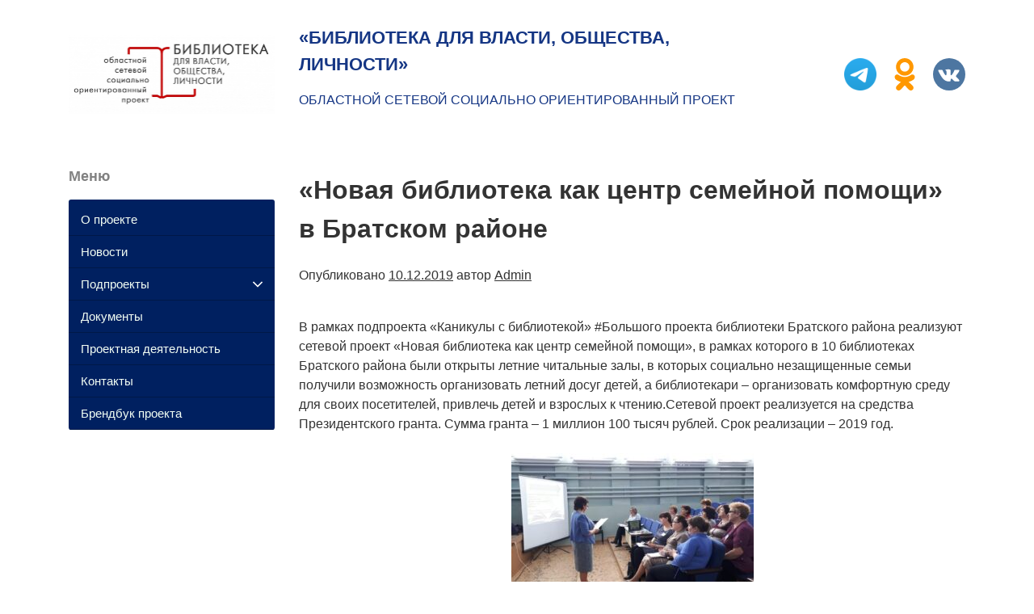

--- FILE ---
content_type: text/html; charset=UTF-8
request_url: https://bp.irklib.ru/novaya-biblioteka-kak-tsentr-semejnoj-pomoshhi-v-bratskom-rajone/
body_size: 8690
content:
<!doctype html>
<html lang="ru-RU">
<head>
	<meta charset="UTF-8">
	<meta name="viewport" content="width=device-width, initial-scale=1">
	<link rel="profile" href="http://gmpg.org/xfn/11">
<meta name="proculture-verification" content="3ceaa5abd5e055abe790118a61dcf14d" />
<script async src="https://culturaltracking.ru/static/js/spxl.js?pixelId=21561" data-pixel-id="21561"></script>

	<title>«Новая библиотека как центр семейной помощи» в Братском районе &#8212; «Библиотека для власти, общества, личности»</title>
<meta name='robots' content='max-image-preview:large' />
<link rel='dns-prefetch' href='//s.w.org' />
<script type="text/javascript">
window._wpemojiSettings = {"baseUrl":"https:\/\/s.w.org\/images\/core\/emoji\/14.0.0\/72x72\/","ext":".png","svgUrl":"https:\/\/s.w.org\/images\/core\/emoji\/14.0.0\/svg\/","svgExt":".svg","source":{"concatemoji":"https:\/\/bp.irklib.ru\/wp-includes\/js\/wp-emoji-release.min.js?ver=6.0.11"}};
/*! This file is auto-generated */
!function(e,a,t){var n,r,o,i=a.createElement("canvas"),p=i.getContext&&i.getContext("2d");function s(e,t){var a=String.fromCharCode,e=(p.clearRect(0,0,i.width,i.height),p.fillText(a.apply(this,e),0,0),i.toDataURL());return p.clearRect(0,0,i.width,i.height),p.fillText(a.apply(this,t),0,0),e===i.toDataURL()}function c(e){var t=a.createElement("script");t.src=e,t.defer=t.type="text/javascript",a.getElementsByTagName("head")[0].appendChild(t)}for(o=Array("flag","emoji"),t.supports={everything:!0,everythingExceptFlag:!0},r=0;r<o.length;r++)t.supports[o[r]]=function(e){if(!p||!p.fillText)return!1;switch(p.textBaseline="top",p.font="600 32px Arial",e){case"flag":return s([127987,65039,8205,9895,65039],[127987,65039,8203,9895,65039])?!1:!s([55356,56826,55356,56819],[55356,56826,8203,55356,56819])&&!s([55356,57332,56128,56423,56128,56418,56128,56421,56128,56430,56128,56423,56128,56447],[55356,57332,8203,56128,56423,8203,56128,56418,8203,56128,56421,8203,56128,56430,8203,56128,56423,8203,56128,56447]);case"emoji":return!s([129777,127995,8205,129778,127999],[129777,127995,8203,129778,127999])}return!1}(o[r]),t.supports.everything=t.supports.everything&&t.supports[o[r]],"flag"!==o[r]&&(t.supports.everythingExceptFlag=t.supports.everythingExceptFlag&&t.supports[o[r]]);t.supports.everythingExceptFlag=t.supports.everythingExceptFlag&&!t.supports.flag,t.DOMReady=!1,t.readyCallback=function(){t.DOMReady=!0},t.supports.everything||(n=function(){t.readyCallback()},a.addEventListener?(a.addEventListener("DOMContentLoaded",n,!1),e.addEventListener("load",n,!1)):(e.attachEvent("onload",n),a.attachEvent("onreadystatechange",function(){"complete"===a.readyState&&t.readyCallback()})),(e=t.source||{}).concatemoji?c(e.concatemoji):e.wpemoji&&e.twemoji&&(c(e.twemoji),c(e.wpemoji)))}(window,document,window._wpemojiSettings);
</script>
<style type="text/css">
img.wp-smiley,
img.emoji {
	display: inline !important;
	border: none !important;
	box-shadow: none !important;
	height: 1em !important;
	width: 1em !important;
	margin: 0 0.07em !important;
	vertical-align: -0.1em !important;
	background: none !important;
	padding: 0 !important;
}
</style>
	<link rel='stylesheet' id='wp-block-library-css'  href='https://bp.irklib.ru/wp-includes/css/dist/block-library/style.min.css?ver=6.0.11' type='text/css' media='all' />
<style id='global-styles-inline-css' type='text/css'>
body{--wp--preset--color--black: #000000;--wp--preset--color--cyan-bluish-gray: #abb8c3;--wp--preset--color--white: #ffffff;--wp--preset--color--pale-pink: #f78da7;--wp--preset--color--vivid-red: #cf2e2e;--wp--preset--color--luminous-vivid-orange: #ff6900;--wp--preset--color--luminous-vivid-amber: #fcb900;--wp--preset--color--light-green-cyan: #7bdcb5;--wp--preset--color--vivid-green-cyan: #00d084;--wp--preset--color--pale-cyan-blue: #8ed1fc;--wp--preset--color--vivid-cyan-blue: #0693e3;--wp--preset--color--vivid-purple: #9b51e0;--wp--preset--gradient--vivid-cyan-blue-to-vivid-purple: linear-gradient(135deg,rgba(6,147,227,1) 0%,rgb(155,81,224) 100%);--wp--preset--gradient--light-green-cyan-to-vivid-green-cyan: linear-gradient(135deg,rgb(122,220,180) 0%,rgb(0,208,130) 100%);--wp--preset--gradient--luminous-vivid-amber-to-luminous-vivid-orange: linear-gradient(135deg,rgba(252,185,0,1) 0%,rgba(255,105,0,1) 100%);--wp--preset--gradient--luminous-vivid-orange-to-vivid-red: linear-gradient(135deg,rgba(255,105,0,1) 0%,rgb(207,46,46) 100%);--wp--preset--gradient--very-light-gray-to-cyan-bluish-gray: linear-gradient(135deg,rgb(238,238,238) 0%,rgb(169,184,195) 100%);--wp--preset--gradient--cool-to-warm-spectrum: linear-gradient(135deg,rgb(74,234,220) 0%,rgb(151,120,209) 20%,rgb(207,42,186) 40%,rgb(238,44,130) 60%,rgb(251,105,98) 80%,rgb(254,248,76) 100%);--wp--preset--gradient--blush-light-purple: linear-gradient(135deg,rgb(255,206,236) 0%,rgb(152,150,240) 100%);--wp--preset--gradient--blush-bordeaux: linear-gradient(135deg,rgb(254,205,165) 0%,rgb(254,45,45) 50%,rgb(107,0,62) 100%);--wp--preset--gradient--luminous-dusk: linear-gradient(135deg,rgb(255,203,112) 0%,rgb(199,81,192) 50%,rgb(65,88,208) 100%);--wp--preset--gradient--pale-ocean: linear-gradient(135deg,rgb(255,245,203) 0%,rgb(182,227,212) 50%,rgb(51,167,181) 100%);--wp--preset--gradient--electric-grass: linear-gradient(135deg,rgb(202,248,128) 0%,rgb(113,206,126) 100%);--wp--preset--gradient--midnight: linear-gradient(135deg,rgb(2,3,129) 0%,rgb(40,116,252) 100%);--wp--preset--duotone--dark-grayscale: url('#wp-duotone-dark-grayscale');--wp--preset--duotone--grayscale: url('#wp-duotone-grayscale');--wp--preset--duotone--purple-yellow: url('#wp-duotone-purple-yellow');--wp--preset--duotone--blue-red: url('#wp-duotone-blue-red');--wp--preset--duotone--midnight: url('#wp-duotone-midnight');--wp--preset--duotone--magenta-yellow: url('#wp-duotone-magenta-yellow');--wp--preset--duotone--purple-green: url('#wp-duotone-purple-green');--wp--preset--duotone--blue-orange: url('#wp-duotone-blue-orange');--wp--preset--font-size--small: 13px;--wp--preset--font-size--medium: 20px;--wp--preset--font-size--large: 36px;--wp--preset--font-size--x-large: 42px;}.has-black-color{color: var(--wp--preset--color--black) !important;}.has-cyan-bluish-gray-color{color: var(--wp--preset--color--cyan-bluish-gray) !important;}.has-white-color{color: var(--wp--preset--color--white) !important;}.has-pale-pink-color{color: var(--wp--preset--color--pale-pink) !important;}.has-vivid-red-color{color: var(--wp--preset--color--vivid-red) !important;}.has-luminous-vivid-orange-color{color: var(--wp--preset--color--luminous-vivid-orange) !important;}.has-luminous-vivid-amber-color{color: var(--wp--preset--color--luminous-vivid-amber) !important;}.has-light-green-cyan-color{color: var(--wp--preset--color--light-green-cyan) !important;}.has-vivid-green-cyan-color{color: var(--wp--preset--color--vivid-green-cyan) !important;}.has-pale-cyan-blue-color{color: var(--wp--preset--color--pale-cyan-blue) !important;}.has-vivid-cyan-blue-color{color: var(--wp--preset--color--vivid-cyan-blue) !important;}.has-vivid-purple-color{color: var(--wp--preset--color--vivid-purple) !important;}.has-black-background-color{background-color: var(--wp--preset--color--black) !important;}.has-cyan-bluish-gray-background-color{background-color: var(--wp--preset--color--cyan-bluish-gray) !important;}.has-white-background-color{background-color: var(--wp--preset--color--white) !important;}.has-pale-pink-background-color{background-color: var(--wp--preset--color--pale-pink) !important;}.has-vivid-red-background-color{background-color: var(--wp--preset--color--vivid-red) !important;}.has-luminous-vivid-orange-background-color{background-color: var(--wp--preset--color--luminous-vivid-orange) !important;}.has-luminous-vivid-amber-background-color{background-color: var(--wp--preset--color--luminous-vivid-amber) !important;}.has-light-green-cyan-background-color{background-color: var(--wp--preset--color--light-green-cyan) !important;}.has-vivid-green-cyan-background-color{background-color: var(--wp--preset--color--vivid-green-cyan) !important;}.has-pale-cyan-blue-background-color{background-color: var(--wp--preset--color--pale-cyan-blue) !important;}.has-vivid-cyan-blue-background-color{background-color: var(--wp--preset--color--vivid-cyan-blue) !important;}.has-vivid-purple-background-color{background-color: var(--wp--preset--color--vivid-purple) !important;}.has-black-border-color{border-color: var(--wp--preset--color--black) !important;}.has-cyan-bluish-gray-border-color{border-color: var(--wp--preset--color--cyan-bluish-gray) !important;}.has-white-border-color{border-color: var(--wp--preset--color--white) !important;}.has-pale-pink-border-color{border-color: var(--wp--preset--color--pale-pink) !important;}.has-vivid-red-border-color{border-color: var(--wp--preset--color--vivid-red) !important;}.has-luminous-vivid-orange-border-color{border-color: var(--wp--preset--color--luminous-vivid-orange) !important;}.has-luminous-vivid-amber-border-color{border-color: var(--wp--preset--color--luminous-vivid-amber) !important;}.has-light-green-cyan-border-color{border-color: var(--wp--preset--color--light-green-cyan) !important;}.has-vivid-green-cyan-border-color{border-color: var(--wp--preset--color--vivid-green-cyan) !important;}.has-pale-cyan-blue-border-color{border-color: var(--wp--preset--color--pale-cyan-blue) !important;}.has-vivid-cyan-blue-border-color{border-color: var(--wp--preset--color--vivid-cyan-blue) !important;}.has-vivid-purple-border-color{border-color: var(--wp--preset--color--vivid-purple) !important;}.has-vivid-cyan-blue-to-vivid-purple-gradient-background{background: var(--wp--preset--gradient--vivid-cyan-blue-to-vivid-purple) !important;}.has-light-green-cyan-to-vivid-green-cyan-gradient-background{background: var(--wp--preset--gradient--light-green-cyan-to-vivid-green-cyan) !important;}.has-luminous-vivid-amber-to-luminous-vivid-orange-gradient-background{background: var(--wp--preset--gradient--luminous-vivid-amber-to-luminous-vivid-orange) !important;}.has-luminous-vivid-orange-to-vivid-red-gradient-background{background: var(--wp--preset--gradient--luminous-vivid-orange-to-vivid-red) !important;}.has-very-light-gray-to-cyan-bluish-gray-gradient-background{background: var(--wp--preset--gradient--very-light-gray-to-cyan-bluish-gray) !important;}.has-cool-to-warm-spectrum-gradient-background{background: var(--wp--preset--gradient--cool-to-warm-spectrum) !important;}.has-blush-light-purple-gradient-background{background: var(--wp--preset--gradient--blush-light-purple) !important;}.has-blush-bordeaux-gradient-background{background: var(--wp--preset--gradient--blush-bordeaux) !important;}.has-luminous-dusk-gradient-background{background: var(--wp--preset--gradient--luminous-dusk) !important;}.has-pale-ocean-gradient-background{background: var(--wp--preset--gradient--pale-ocean) !important;}.has-electric-grass-gradient-background{background: var(--wp--preset--gradient--electric-grass) !important;}.has-midnight-gradient-background{background: var(--wp--preset--gradient--midnight) !important;}.has-small-font-size{font-size: var(--wp--preset--font-size--small) !important;}.has-medium-font-size{font-size: var(--wp--preset--font-size--medium) !important;}.has-large-font-size{font-size: var(--wp--preset--font-size--large) !important;}.has-x-large-font-size{font-size: var(--wp--preset--font-size--x-large) !important;}
</style>
<link rel='stylesheet' id='contact-form-7-css'  href='https://bp.irklib.ru/wp-content/plugins/contact-form-7/includes/css/styles.css?ver=5.6.3' type='text/css' media='all' />
<link rel='stylesheet' id='iogunbconf-style-css'  href='https://bp.irklib.ru/wp-content/themes/iogunbconf/style.css?ver=6.0.11' type='text/css' media='all' />
<script type='text/javascript' src='https://bp.irklib.ru/wp-includes/js/jquery/jquery.min.js?ver=3.6.0' id='jquery-core-js'></script>
<script type='text/javascript' src='https://bp.irklib.ru/wp-includes/js/jquery/jquery-migrate.min.js?ver=3.3.2' id='jquery-migrate-js'></script>
<link rel="https://api.w.org/" href="https://bp.irklib.ru/wp-json/" /><link rel="alternate" type="application/json" href="https://bp.irklib.ru/wp-json/wp/v2/posts/923" /><link rel="EditURI" type="application/rsd+xml" title="RSD" href="https://bp.irklib.ru/xmlrpc.php?rsd" />
<link rel="wlwmanifest" type="application/wlwmanifest+xml" href="https://bp.irklib.ru/wp-includes/wlwmanifest.xml" /> 
<meta name="generator" content="WordPress 6.0.11" />
<link rel="canonical" href="https://bp.irklib.ru/novaya-biblioteka-kak-tsentr-semejnoj-pomoshhi-v-bratskom-rajone/" />
<link rel='shortlink' href='https://bp.irklib.ru/?p=923' />
<link rel="alternate" type="application/json+oembed" href="https://bp.irklib.ru/wp-json/oembed/1.0/embed?url=https%3A%2F%2Fbp.irklib.ru%2Fnovaya-biblioteka-kak-tsentr-semejnoj-pomoshhi-v-bratskom-rajone%2F" />
<link rel="alternate" type="text/xml+oembed" href="https://bp.irklib.ru/wp-json/oembed/1.0/embed?url=https%3A%2F%2Fbp.irklib.ru%2Fnovaya-biblioteka-kak-tsentr-semejnoj-pomoshhi-v-bratskom-rajone%2F&#038;format=xml" />
		<style type="text/css">
					.site-title a,
			.site-description {
				color: #153684;
			}
				</style>
		<link rel="icon" href="https://bp.irklib.ru/wp-content/uploads/2019/05/cropped-Logo-dlya-sotsialnyh-setej-2-1-150x150.jpg" sizes="32x32" />
<link rel="icon" href="https://bp.irklib.ru/wp-content/uploads/2019/05/cropped-Logo-dlya-sotsialnyh-setej-2-1-300x300.jpg" sizes="192x192" />
<link rel="apple-touch-icon" href="https://bp.irklib.ru/wp-content/uploads/2019/05/cropped-Logo-dlya-sotsialnyh-setej-2-1-300x300.jpg" />
<meta name="msapplication-TileImage" content="https://bp.irklib.ru/wp-content/uploads/2019/05/cropped-Logo-dlya-sotsialnyh-setej-2-1-300x300.jpg" />
</head>

<body class="post-template-default single single-post postid-923 single-format-standard wp-custom-logo">

	<header class="header-top">
		<div class="container">
			<div class="row">
				<div class="col-lg-3 col-md-12 align-self-center">
				
					<a href="https://bp.irklib.ru/" class="custom-logo-link" rel="home"><img width="1024" height="394" src="https://bp.irklib.ru/wp-content/uploads/2019/05/b774af125b64591a0c0d4951b5f01bfb.jpg" class="custom-logo" alt="«Библиотека для власти, общества, личности»" srcset="https://bp.irklib.ru/wp-content/uploads/2019/05/b774af125b64591a0c0d4951b5f01bfb.jpg 1024w, https://bp.irklib.ru/wp-content/uploads/2019/05/b774af125b64591a0c0d4951b5f01bfb-300x115.jpg 300w, https://bp.irklib.ru/wp-content/uploads/2019/05/b774af125b64591a0c0d4951b5f01bfb-768x296.jpg 768w" sizes="(max-width: 1024px) 100vw, 1024px" /></a> 
				
				</div>
				<div class="col-lg-6 col-md-12 align-self-center">
				
											<p class="site-title"><a href="https://bp.irklib.ru/" rel="home">«Библиотека для власти, общества, личности»</a></p>
											<p class="site-description">Областной сетевой социально ориентированный проект</p>
							

				</div>

                <div class="col-lg-3 col-md-12 align-self-center">
                    <div class="social justify-content-end">
                        <div class="social__item">
                            <a target="_blank" href="https://t.me/bolshoy_project" class="item-social__a">
                                <img src="https://bp.irklib.ru/wp-content/uploads/2022/03/logo_telegram.png" alt="telegram">
                            </a>
                        </div>
                        <div class="social__item">
                            <a target="_blank" href="https://ok.ru/group/56003537731826" class="item-social__a">
                                <svg xmlns="http://www.w3.org/2000/svg" viewBox="0 0 512.479 512.479">
                                    <g fill="#ff9800">
                                        <path d="M256.239 277.333c76.583 0 138.667-62.083 138.667-138.667S332.823 0 256.239 0 117.573 62.083 117.573 138.667c.094 76.544 62.122 138.572 138.666 138.666zm0-213.333c41.237 0 74.667 33.429 74.667 74.667s-33.429 74.667-74.667 74.667-74.667-33.429-74.667-74.667S215.002 64 256.239 64z"/>
                                        <path d="M392.069 343.04a53.72 53.72 0 0 0 24.171-44.8 38.698 38.698 0 0 0-21.696-35.307 40.534 40.534 0 0 0-42.667 4.011c-56.983 41.543-134.27 41.543-191.253 0a40.747 40.747 0 0 0-42.667-4.011 38.74 38.74 0 0 0-21.717 35.285 53.78 53.78 0 0 0 24.171 44.8 246.275 246.275 0 0 0 62.507 29.867 212.318 212.318 0 0 0 11.627 3.243l-64.469 63.04c-16.912 16.409-17.321 43.42-.912 60.333 16.409 16.912 43.42 17.321 60.333.912.352-.342.698-.689 1.038-1.043l65.707-68.011 65.835 68.139c16.395 16.925 43.407 17.355 60.332.96 16.925-16.395 17.355-43.407.96-60.332a42.943 42.943 0 0 0-1.047-1.044l-64.363-62.976a270.92 270.92 0 0 0 11.669-3.264 245.352 245.352 0 0 0 62.441-29.802z"/>
                                    </g>
                                </svg>
                            </a>
                        </div>
                        <div class="social__item">
                            <a target="_blank" href="https://vk.com/club178939308" class="item-social__a">
                                <svg xmlns="http://www.w3.org/2000/svg" viewBox="0 0 112.196 112.196">
                                    <circle cx="56.098" cy="56.098" r="56.098" fill="#4d76a1"/>
                                    <path d="M53.979 80.702h4.403s1.33-.146 2.009-.878c.625-.672.605-1.934.605-1.934s-.086-5.908 2.656-6.778c2.703-.857 6.174 5.71 9.853 8.235 2.782 1.911 4.896 1.492 4.896 1.492l9.837-.137s5.146-.317 2.706-4.363c-.2-.331-1.421-2.993-7.314-8.463-6.168-5.725-5.342-4.799 2.088-14.702 4.525-6.031 6.334-9.713 5.769-11.29-.539-1.502-3.867-1.105-3.867-1.105l-11.076.069s-.821-.112-1.43.252c-.595.357-.978 1.189-.978 1.189s-1.753 4.667-4.091 8.636c-4.932 8.375-6.904 8.817-7.71 8.297-1.875-1.212-1.407-4.869-1.407-7.467 0-8.116 1.231-11.5-2.397-12.376-1.204-.291-2.09-.483-5.169-.514-3.952-.041-7.297.012-9.191.94-1.26.617-2.232 1.992-1.64 2.071.732.098 2.39.447 3.269 1.644 1.135 1.544 1.095 5.012 1.095 5.012s.652 9.554-1.523 10.741c-1.493.814-3.541-.848-7.938-8.446-2.253-3.892-3.954-8.194-3.954-8.194s-.328-.804-.913-1.234c-.71-.521-1.702-.687-1.702-.687l-10.525.069s-1.58.044-2.16.731c-.516.611-.041 1.875-.041 1.875s8.24 19.278 17.57 28.993c8.555 8.907 18.27 8.322 18.27 8.322z"
                                          fill-rule="evenodd" clip-rule="evenodd" fill="#fff"/>
                                </svg>
                            </a>
                        </div>
                    </div>
                </div>
			</div>
		</div>
	</header><!-- .header-top -->

	<div id="content" class="site-content">
			
		<div class="container">
			<div class="row">
		

	<div class="container">
		<div class="row">
			<div class="col-lg-9 order-2">
			
				<div id="primary" class="content-area">
					<main id="main" class="site-main">

					
<article id="post-923" class="post-923 post type-post status-publish format-standard hentry category-kanikuly-s-bibliotekoj">
	<header class="entry-header">
		<h1 class="entry-title">«Новая библиотека как центр семейной помощи» в Братском районе</h1>			<div class="entry-meta">
				<span class="posted-on">Опубликовано <a href="https://bp.irklib.ru/novaya-biblioteka-kak-tsentr-semejnoj-pomoshhi-v-bratskom-rajone/" rel="bookmark"><time class="entry-date published" datetime="2019-12-10T17:47:31+08:00">10.12.2019</time><time class="updated" datetime="2019-12-10T17:49:15+08:00">10.12.2019</time></a></span><span class="byline"> автор <span class="author vcard"><a class="url fn n" href="https://bp.irklib.ru/author/gelenkenovag/">Admin</a></span></span>			</div><!-- .entry-meta -->
			</header><!-- .entry-header -->

	
	<div class="entry-content">
		<p>В рамках подпроекта &#171;Каникулы с библиотекой&#187; #Большого проекта библиотеки Братского района реализуют сетевой проект &#171;Новая библиотека как центр семейной помощи&#187;, в рамках которого в 10 библиотеках Братского района были открыты летние читальные залы, в которых социально незащищенные семьи получили возможность организовать летний досуг детей, а библиотекари – организовать комфортную среду для своих посетителей, привлечь детей и взрослых к чтению.Сетевой проект реализуется на средства Президентского гранта. Сумма гранта – 1 миллион 100 тысяч рублей. Срок реализации – 2019 год.</p>
<p><img class="aligncenter wp-image-924 size-medium" src="https://bp.irklib.ru/wp-content/uploads/2019/12/Bratskij-rajon-5-300x169.jpg" alt="" width="300" height="169" srcset="https://bp.irklib.ru/wp-content/uploads/2019/12/Bratskij-rajon-5-300x169.jpg 300w, https://bp.irklib.ru/wp-content/uploads/2019/12/Bratskij-rajon-5-768x432.jpg 768w, https://bp.irklib.ru/wp-content/uploads/2019/12/Bratskij-rajon-5.jpg 1024w" sizes="(max-width: 300px) 100vw, 300px" /><br />
Партнеры в реализации проекта: благотворительный фонд «Сибирский характер», отдел по развитию культурной сферы и библиотечному обслуживанию МО «Братский район».<br />
Каждая участвующая в проекте библиотека получила по 684 экземпляра детских книг, шатёр, 4 столика, 4 стула, стеллаж, 2 мягких кресла.<br />
В новых читальных залах на свежем воздухе сотрудники библиотек проводили разнообразные мероприятия (пушкинский праздник «Что за прелесть эти сказки», фольклорные дни «В гостях у самовара», «В гостях у бабушки Читаюшки», День России и День российского флага, семейный День любви и верности и другие) с использованием различных форм проведения (шуточные викторины, квесты по литературным произведениям, рисование на асфальте и так далее).</p>
<p style="text-align: center;"><img loading="lazy" class="alignnone wp-image-928 size-medium" src="https://bp.irklib.ru/wp-content/uploads/2019/12/mkpb1ma36qA-300x225.jpg" alt="" width="300" height="225" srcset="https://bp.irklib.ru/wp-content/uploads/2019/12/mkpb1ma36qA-300x225.jpg 300w, https://bp.irklib.ru/wp-content/uploads/2019/12/mkpb1ma36qA-768x576.jpg 768w, https://bp.irklib.ru/wp-content/uploads/2019/12/mkpb1ma36qA.jpg 1000w" sizes="(max-width: 300px) 100vw, 300px" /></p>
<p style="text-align: left;">Десять сельских и детских библиотек, участвующих в реализации проекта: Большеокинская, Калтукская, Кежемская, Кузнецовская, Покоснинская, Прибрежнинская, Тангуйская, Тарминская, Турманская, Тэмьская.<br />
Общее посещение читальных залов на свежем воздухе составило 6520, из них на массовых мероприятиях &#8212; 3958.</p>
<p><a href="http://iodb.ru/2019/10/biblioteki-bratskogo-rajona-realizuyut-setevoj-proekt-novaya-biblioteka-kak-tsentr-semejnoj-pomoshhi/"><em>Информация с сайта Иркутской областной Детской библиотеки им. Марка Сергеева.</em></a></p>
	</div><!-- .entry-content -->

	<footer class="entry-footer">
		<span class="cat-links">В категории <a href="https://bp.irklib.ru/category/kanikuly-s-bibliotekoj/" rel="category tag">Каникулы с библиотекой</a></span>	</footer><!-- .entry-footer -->
</article><!-- #post-923 -->

	<nav class="navigation post-navigation" aria-label="Записи">
		<h2 class="screen-reader-text">Навигация по записям</h2>
		<div class="nav-links"><div class="nav-previous"><a href="https://bp.irklib.ru/obuchenie-tsifrovoj-gramotnosti-selskih-bibliotekarej-zalarinskogo-rajona/" rel="prev">Обучение цифровой грамотности сельских библиотекарей Заларинского района</a></div><div class="nav-next"><a href="https://bp.irklib.ru/vebinar-volontyory-kultury-zadachi-proekty-rezultaty-goda/" rel="next">Вебинар &#171;Волонтёры культуры: задачи, проекты, результаты года&#187;</a></div></div>
	</nav>
					</main><!-- #main -->
				</div><!-- #primary -->	
			
			</div>
			<div class="col-lg-3 order-1">
			
				
<aside id="secondary" class="widget-area">
	<section id="nav_menu-2" class="widget widget_nav_menu"><h2 class="widget-title">Меню</h2><div class="menu-osnovnoe-levoe-container"><ul id="menu-osnovnoe-levoe" class="menu"><li id="menu-item-33" class="menu-item menu-item-type-custom menu-item-object-custom menu-item-home menu-item-33"><a href="https://bp.irklib.ru/">О проекте</a></li>
<li id="menu-item-60" class="menu-item menu-item-type-post_type menu-item-object-page current_page_parent menu-item-60"><a href="https://bp.irklib.ru/novosti/">Новости</a></li>
<li id="menu-item-343" class="menu-item menu-item-type-custom menu-item-object-custom menu-item-has-children menu-item-343"><a>Подпроекты</a>
<ul class="sub-menu">
	<li id="menu-item-306" class="menu-item menu-item-type-post_type menu-item-object-page menu-item-306"><a href="https://bp.irklib.ru/podproekty/aktivnoe-dolgoletie/">Активное долголетие</a></li>
	<li id="menu-item-309" class="menu-item menu-item-type-post_type menu-item-object-page menu-item-309"><a href="https://bp.irklib.ru/podproekty/gosudarstvennye-uslugi-eto-prosto/">Госуслуги – это просто</a></li>
	<li id="menu-item-284" class="menu-item menu-item-type-post_type menu-item-object-page menu-item-284"><a href="https://bp.irklib.ru/podproekty/dostupnyj-mir/">Доступный мир</a></li>
	<li id="menu-item-305" class="menu-item menu-item-type-post_type menu-item-object-page menu-item-305"><a href="https://bp.irklib.ru/podproekty/kanikuly-s-bibliotekoj/">Каникулы с библиотекой</a></li>
	<li id="menu-item-304" class="menu-item menu-item-type-post_type menu-item-object-page menu-item-304"><a href="https://bp.irklib.ru/podproekty/stupen-k-uspehu/">Ступень к успеху</a></li>
	<li id="menu-item-308" class="menu-item menu-item-type-post_type menu-item-object-page menu-item-308"><a href="https://bp.irklib.ru/podproekty/turistsko-informatsionnyj-tsentr/">Туристско-информационный центр</a></li>
	<li id="menu-item-307" class="menu-item menu-item-type-post_type menu-item-object-page menu-item-307"><a href="https://bp.irklib.ru/podproekty/shkola-zdorovoj-natsii/">Школа здоровой нации</a></li>
	<li id="menu-item-302" class="menu-item menu-item-type-post_type menu-item-object-page menu-item-302"><a href="https://bp.irklib.ru/podproekty/ekologicheskaya-kultura/">Экологическая культура</a></li>
	<li id="menu-item-303" class="menu-item menu-item-type-post_type menu-item-object-page menu-item-303"><a href="https://bp.irklib.ru/podproekty/elektronnaya-pamyat-priangarya/">Электронная память Приангарья</a></li>
</ul>
</li>
<li id="menu-item-444" class="menu-item menu-item-type-post_type menu-item-object-page menu-item-444"><a href="https://bp.irklib.ru/dokumenty/">Документы</a></li>
<li id="menu-item-321" class="menu-item menu-item-type-post_type menu-item-object-page menu-item-321"><a href="https://bp.irklib.ru/sotsialnoe-proektirovanie/">Проектная деятельность</a></li>
<li id="menu-item-62" class="menu-item menu-item-type-post_type menu-item-object-page menu-item-62"><a href="https://bp.irklib.ru/kontakty/">Контакты</a></li>
<li id="menu-item-334" class="menu-item menu-item-type-post_type menu-item-object-page menu-item-334"><a href="https://bp.irklib.ru/brendbuk/">Брендбук проекта</a></li>
</ul></div></section></aside><!-- #secondary -->
			
			</div>
		</div>
	</div>


			</div><!-- .row -->
		</div><!-- .container -->
	</div><!-- #content -->
	
</div><!-- #page -->

<!-- Yandex.Metrika counter -->
<script type="text/javascript" >
   (function(m,e,t,r,i,k,a){m[i]=m[i]||function(){(m[i].a=m[i].a||[]).push(arguments)};
   m[i].l=1*new Date();k=e.createElement(t),a=e.getElementsByTagName(t)[0],k.async=1,k.src=r,a.parentNode.insertBefore(k,a)})
   (window, document, "script", "https://mc.yandex.ru/metrika/tag.js", "ym");

   ym(88704130, "init", {
        clickmap:true,
        trackLinks:true,
        accurateTrackBounce:true,
        webvisor:true
   });
</script>
<noscript><div><img src="https://mc.yandex.ru/watch/88704130" style="position:absolute; left:-9999px;" alt="" /></div></noscript>
<!-- /Yandex.Metrika counter --><script type='text/javascript' src='https://bp.irklib.ru/wp-content/plugins/contact-form-7/includes/swv/js/index.js?ver=5.6.3' id='swv-js'></script>
<script type='text/javascript' id='contact-form-7-js-extra'>
/* <![CDATA[ */
var wpcf7 = {"api":{"root":"https:\/\/bp.irklib.ru\/wp-json\/","namespace":"contact-form-7\/v1"}};
/* ]]> */
</script>
<script type='text/javascript' src='https://bp.irklib.ru/wp-content/plugins/contact-form-7/includes/js/index.js?ver=5.6.3' id='contact-form-7-js'></script>
<script type='text/javascript' src='https://bp.irklib.ru/wp-content/themes/iogunbconf/js/common.js?ver=20151215' id='iogunbconf-common-js'></script>

</body>
</html>
